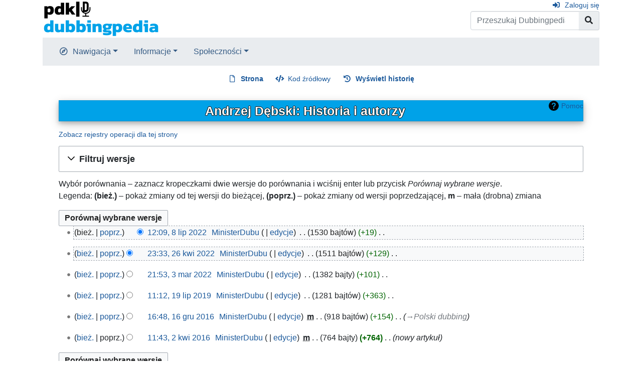

--- FILE ---
content_type: text/html; charset=UTF-8
request_url: https://dubbingpedia.pl/w/index.php?title=Andrzej_D%C4%99bski&action=history
body_size: 8082
content:
<!DOCTYPE html>
<html class="client-nojs" lang="pl" dir="ltr">
<head>
<meta charset="UTF-8">
<title>Andrzej Dębski: Historia i autorzy – Dubbingpedia</title>
<script>document.documentElement.className="client-js";RLCONF={"wgBreakFrames":false,"wgSeparatorTransformTable":[",\t."," \t,"],"wgDigitTransformTable":["",""],"wgDefaultDateFormat":"dmy","wgMonthNames":["","styczeń","luty","marzec","kwiecień","maj","czerwiec","lipiec","sierpień","wrzesień","październik","listopad","grudzień"],"wgRequestId":"aXBeI-rWzwGRnN2hR7pnpAAAACc","wgCanonicalNamespace":"","wgCanonicalSpecialPageName":false,"wgNamespaceNumber":0,"wgPageName":"Andrzej_Dębski","wgTitle":"Andrzej Dębski","wgCurRevisionId":167238,"wgRevisionId":0,"wgArticleId":6012,"wgIsArticle":false,"wgIsRedirect":false,"wgAction":"history","wgUserName":null,"wgUserGroups":["*"],"wgCategories":[],"wgPageViewLanguage":"pl","wgPageContentLanguage":"pl","wgPageContentModel":"wikitext","wgRelevantPageName":"Andrzej_Dębski","wgRelevantArticleId":6012,"wgIsProbablyEditable":false,"wgRelevantPageIsProbablyEditable":false,"wgRestrictionEdit":[],"wgRestrictionMove":[]};RLSTATE={"site.styles":"ready",
"user.styles":"ready","user":"ready","user.options":"loading","mediawiki.interface.helpers.styles":"ready","codex-search-styles":"ready","mediawiki.action.history.styles":"ready","mediawiki.special.changeslist":"ready","mediawiki.helplink":"ready","oojs-ui-core.styles":"ready","oojs-ui.styles.indicators":"ready","mediawiki.widgets.styles":"ready","oojs-ui-core.icons":"ready","mediawiki.htmlform.ooui.styles":"ready","mediawiki.htmlform.styles":"ready","mediawiki.widgets.DateInputWidget.styles":"ready","mediawiki.pager.styles":"ready","skins.chameleon":"ready","zzz.ext.bootstrap.styles":"ready","jquery.makeCollapsible.styles":"ready","mediawiki.feedlink":"ready"};RLPAGEMODULES=["mediawiki.action.history","mediawiki.htmlform","jquery.makeCollapsible","mediawiki.htmlform.ooui","mediawiki.widgets.DateInputWidget","site","mediawiki.page.ready","ext.bootstrap.scripts"];</script>
<script>(RLQ=window.RLQ||[]).push(function(){mw.loader.impl(function(){return["user.options@12s5i",function($,jQuery,require,module){mw.user.tokens.set({"patrolToken":"+\\","watchToken":"+\\","csrfToken":"+\\"});
}];});});</script>
<link rel="stylesheet" href="/w/load.php?lang=pl&amp;modules=codex-search-styles%7Cjquery.makeCollapsible.styles%7Cmediawiki.action.history.styles%7Cmediawiki.feedlink%2Chelplink%7Cmediawiki.htmlform.ooui.styles%7Cmediawiki.htmlform.styles%7Cmediawiki.interface.helpers.styles%7Cmediawiki.pager.styles%7Cmediawiki.special.changeslist%7Cmediawiki.widgets.DateInputWidget.styles%7Cmediawiki.widgets.styles%7Coojs-ui-core.icons%2Cstyles%7Coojs-ui.styles.indicators%7Cskins.chameleon%7Czzz.ext.bootstrap.styles&amp;only=styles&amp;skin=chameleon">
<script async="" src="/w/load.php?lang=pl&amp;modules=startup&amp;only=scripts&amp;raw=1&amp;skin=chameleon"></script>
<meta name="ResourceLoaderDynamicStyles" content="">
<link rel="stylesheet" href="/w/load.php?lang=pl&amp;modules=site.styles&amp;only=styles&amp;skin=chameleon">
<meta name="generator" content="MediaWiki 1.42.3">
<meta name="robots" content="noindex,nofollow,max-image-preview:standard">
<meta name="format-detection" content="telephone=no">
<meta name="viewport" content="width=1000">
<meta name="viewport" content="width=device-width, initial-scale=1, shrink-to-fit=no">
<link rel="icon" href="/favicon.ico">
<link rel="search" type="application/opensearchdescription+xml" href="/w/opensearch_desc.php" title="Dubbingpedia (pl)">
<link rel="EditURI" type="application/rsd+xml" href="https://dubbingpedia.pl/w/api.php?action=rsd">
<link rel="alternate" type="application/atom+xml" title="Kanał Atom „Andrzej Dębski”" href="/w/index.php?title=Andrzej_D%C4%99bski&amp;feed=atom&amp;action=history">
<link rel="alternate" type="application/atom+xml" title="Kanał Atom Dubbingpedia" href="/w/index.php?title=Specjalna:Ostatnie_zmiany&amp;feed=atom">
</head>
<body class="mediawiki ltr sitedir-ltr mw-hide-empty-elt ns-0 ns-subject page-Andrzej_Dębski rootpage-Andrzej_Dębski layout-standard skin-chameleon action-history">
	<div class="flex-fill container">
		<div class="row">
			<div class="flex-grow-0 col">
				<!-- logo and main page link -->
				<div id="p-logo" class="p-logo" role="banner">
					<a href="/wiki/Strona_g%C5%82%C3%B3wna" title="Strona główna"><img src="https://dubbingpedia.pl/w/resources/assets/pdk_logo_dubbingpedia_black_20241112_small.png" alt="Dubbingpedia"></a>
				</div>
			</div>
			<div class="ml-auto col-12 col-cmln col">
				<div class="row">
					<div class="col">
						<!-- personal tools -->
						<div class="p-personal pull-right" id="p-personal" >
							<ul class="p-personal-tools" >
								<li id="pt-login" class="mw-list-item"><a href="/w/index.php?title=Specjalna:Zaloguj&amp;returnto=Andrzej+D%C4%99bski&amp;returntoquery=action%3Dhistory" title="Zachęcamy do zalogowania się, choć nie jest to obowiązkowe. [o]" accesskey="o" class="pt-login">Zaloguj się</a></li>
							</ul>
						</div>

					</div>
				</div>
				<div class="row">
					<div class="col">
						<!-- search form -->
						<div  id="p-search" class="p-search pull-right" role="search"  >
							<form  id="searchform" class="mw-search" action="/w/index.php" >
								<input type="hidden" name="title" value=" Specjalna:Szukaj" />
								<div class="input-group">
									<input type="search" name="search" placeholder="Przeszukaj Dubbingpedia" aria-label="Przeszukaj Dubbingpedia" autocapitalize="sentences" title="Przeszukaj Dubbingpedia [f]" accesskey="f" id="searchInput" class="form-control">
									<div class="input-group-append">
										<button value="Przejdź" id="searchGoButton" name="go" type="submit" class="search-btn searchGoButton" aria-label="Przejdź do strony" title="Przejdź do strony o dokładnie takim tytule, o ile istnieje"></button>
									</div>
								</div>
							</form>
						</div>
					</div>
				</div>
			</div>
		</div>
		<div class="row">
			<div class="col">
				<!-- navigation bar -->
				<nav class="p-navbar collapsible mb-3 mt-2 mt-cmln-0" role="navigation" id="mw-navigation">
					<button type="button" class="navbar-toggler" data-toggle="collapse" data-target="#i9i9xmbqij"></button>
					<div class="collapse navbar-collapse i9i9xmbqij" id="i9i9xmbqij">
						<div class="navbar-nav">
							<!-- navigation -->
							<div class="nav-item dropdown p-navigation-dropdown">
								<a href="#" class="nav-link dropdown-toggle p-navigation-toggle" data-toggle="dropdown" data-boundary="viewport">Nawigacja</a>
								<div class="dropdown-menu p-navigation" id="p-navigation">
									<div id="n-mainpage-description" class="mw-list-item"><a href="/wiki/Strona_g%C5%82%C3%B3wna" title="Przejdź na stronę główną [z]" accesskey="z" class="nav-link n-mainpage-description">Strona główna</a></div>
									<div id="n-Kategorie" class="mw-list-item"><a href="/wiki/Kategoria:Kategorie" class="nav-link n-Kategorie">Kategorie</a></div>
									<div id="n-recentchanges" class="mw-list-item"><a href="/wiki/Specjalna:Ostatnie_zmiany" title="Lista ostatnich zmian w Dubbingpedia. [r]" accesskey="r" class="nav-link n-recentchanges">Ostatnie zmiany</a></div>
									<div id="n-randompage" class="mw-list-item"><a href="/wiki/Specjalna:Losowa_strona" title="Załaduj losową stronę [x]" accesskey="x" class="nav-link n-randompage">Losowa strona</a></div>
								</div>
							</div>
							<!-- Informacje -->
							<div class="nav-item dropdown p-Informacje-dropdown">
								<a href="#" class="nav-link dropdown-toggle p-Informacje-toggle" data-toggle="dropdown" data-boundary="viewport">Informacje</a>
								<div class="dropdown-menu p-Informacje" id="p-Informacje">
									<div id="n-Redakcja" class="mw-list-item"><a href="/wiki/Dubbingpedia:Redakcja" class="nav-link n-Redakcja">Redakcja</a></div>
									<div id="n-Kontakt" class="mw-list-item"><a href="/wiki/Dubbingpedia:Kontakt" class="nav-link n-Kontakt">Kontakt</a></div>
								</div>
							</div>
							<!-- Społeczności -->
							<div class="nav-item dropdown p-Społeczności-dropdown">
								<a href="#" class="nav-link dropdown-toggle p-Społeczności-toggle" data-toggle="dropdown" data-boundary="viewport">Społeczności</a>
								<div class="dropdown-menu p-Społeczności" id="p-Społeczności">
									<div id="n-Facebook" class="mw-list-item"><a href="http://www.facebook.com/dubbingpedia/" rel="nofollow" class="nav-link n-Facebook">Facebook</a></div>
									<div id="n-X-(Twitter)" class="mw-list-item"><a href="https://x.com/DubbingpediaPL" rel="nofollow" class="nav-link n-X-(Twitter)">X (Twitter)</a></div>
									<div id="n-Instagram-(pdk|insta)" class="mw-list-item"><a href="https://www.instagram.com/studio_pdk/" rel="nofollow" class="nav-link n-Instagram-(pdk|insta)">Instagram (pdk|insta)</a></div>
									<div id="n-Discord" class="mw-list-item"><a href="/wiki/Dubbingpedia:Discord" class="nav-link n-Discord">Discord</a></div>
								</div>
							</div>
						</div>
					</div>
				</nav>
			</div>
		</div>
		<div class="row">
			<div class="col">
				<!-- Content navigation -->
				<div class="mb-3 pagetools p-contentnavigation" id="p-contentnavigation">
					<!-- namespaces -->
					<div id="p-namespaces" class="p-namespaces">
						<div class="tab-group">
							<div id="ca-nstab-main" class="selected mw-list-item"><a href="/wiki/Andrzej_D%C4%99bski" title="Zobacz stronę treści [c]" accesskey="c" class="selected ca-nstab-main">Strona</a></div>
							<div id="ca-talk" class="new mw-list-item"><a href="/w/index.php?title=Dyskusja:Andrzej_D%C4%99bski&amp;action=edit&amp;redlink=1" rel="discussion" title="Dyskusja o zawartości tej strony (strona nie istnieje) [t]" accesskey="t" class="new ca-talk">Dyskusja</a></div>
						</div>
					</div>
					<!-- views -->
					<div id="p-views" class="p-views">
						<div class="tab-group">
							<div id="ca-viewsource" class="mw-list-item"><a href="/w/index.php?title=Andrzej_D%C4%99bski&amp;action=edit" title="Ta strona jest zabezpieczona. Możesz zobaczyć kod źródłowy. [e]" accesskey="e" class="ca-viewsource">Kod źródłowy</a></div>
							<div id="ca-history" class="selected mw-list-item"><a href="/w/index.php?title=Andrzej_D%C4%99bski&amp;action=history" title="Starsze wersje tej strony [h]" accesskey="h" class="selected ca-history">Wyświetl historię</a></div>
						</div>
					</div>
				</div>
			</div>
		</div>
		<div class="row">
			<div class="col-auto mx-auto col">

			</div>
		</div>
		<div class="row">
			<div class="col-auto mx-auto col">
			</div>
		</div>
		<div class="row">
			<div class="col">
				<!-- start the content area -->
				<div id="content" class="mw-body content"><a id="top" class="top"></a>
					<div id="mw-indicators" class="mw-indicators">
						<div id="mw-indicator-mw-helplink" class="mw-indicator mw-indicator-mw-helplink"><a href="https://meta.wikimedia.org/wiki/Special:MyLanguage/Help:Page_history" target="_blank" class="mw-helplink">Pomoc</a></div>
					</div>
						<div class="contentHeader">
						<!-- title of the page -->
						<h1 id="firstHeading" class="firstHeading">Andrzej Dębski: Historia i autorzy</h1>
						<!-- tagline; usually goes something like "From WikiName" primary purpose of this seems to be for printing to identify the source of the content -->
						<div id="siteSub" class="siteSub">Z Dubbingpedia</div>
						<!-- subtitle line; used for various things like the subpage hierarchy -->
						<div id="contentSub" class="small contentSub"><div id="mw-content-subtitle"><div class="mw-history-subtitle"><a href="/w/index.php?title=Specjalna:Rejestr&amp;page=Andrzej+D%C4%99bski" title="Specjalna:Rejestr">Zobacz rejestry operacji dla tej strony</a></div></div></div><div id="jump-to-nav" class="mw-jump jump-to-nav">Skocz do:<a href="#mw-navigation">nawigacja</a>, <a href="#p-search">szukaj</a></div>
					</div>
					<div id="bodyContent" class="bodyContent">
						<!-- body text -->

						<div id="mw-content-text" class="mw-body-content"><div class='mw-htmlform-ooui-wrapper oo-ui-layout oo-ui-panelLayout oo-ui-panelLayout-padded oo-ui-panelLayout-framed'><form id='mw-history-searchform' action='/w/index.php' method='get' enctype='application/x-www-form-urlencoded' class='mw-htmlform mw-htmlform-ooui oo-ui-layout oo-ui-formLayout'><fieldset id='mw-history-search' class='oo-ui-layout oo-ui-labelElement oo-ui-fieldsetLayout mw-collapsibleFieldsetLayout mw-collapsible mw-collapsed'><legend role='button' class='oo-ui-fieldsetLayout-header mw-collapsible-toggle'><span class='oo-ui-iconElement-icon oo-ui-iconElement-noIcon'></span><span class='oo-ui-labelElement-label'>Filtruj wersje</span><span class='oo-ui-widget oo-ui-widget-enabled oo-ui-iconElement-icon oo-ui-icon-expand oo-ui-iconElement oo-ui-labelElement-invisible oo-ui-iconWidget'>Rozwiń</span><span class='oo-ui-widget oo-ui-widget-enabled oo-ui-iconElement-icon oo-ui-icon-collapse oo-ui-iconElement oo-ui-labelElement-invisible oo-ui-iconWidget'>Zwiń</span></legend><div class='oo-ui-fieldsetLayout-group mw-collapsible-content'><div class='oo-ui-widget oo-ui-widget-enabled'><input type="hidden" value="Andrzej Dębski" name="title">
<div data-mw-modules='mediawiki.widgets.DateInputWidget' id='ooui-php-6' class='mw-htmlform-field-HTMLDateTimeField  mw-htmlform-datetime-field mw-htmlform-autoinfuse oo-ui-layout oo-ui-labelElement oo-ui-fieldLayout oo-ui-fieldLayout-align-top' data-ooui='{"_":"mw.htmlform.FieldLayout","fieldWidget":{"tag":"mw-input-date-range-to"},"align":"top","helpInline":true,"$overlay":true,"label":{"html":"Do daty:"},"classes":["mw-htmlform-field-HTMLDateTimeField"," mw-htmlform-datetime-field","mw-htmlform-autoinfuse"]}'><div class='oo-ui-fieldLayout-body'><span class='oo-ui-fieldLayout-header'><label for='ooui-php-2' class='oo-ui-labelElement-label'>Do daty:</label></span><div class='oo-ui-fieldLayout-field'><div id='mw-input-date-range-to' class='oo-ui-widget oo-ui-widget-enabled oo-ui-inputWidget oo-ui-textInputWidget oo-ui-textInputWidget-type-text oo-ui-textInputWidget-php mw-widget-dateInputWidget' data-ooui='{"_":"mw.widgets.DateInputWidget","longDisplayFormat":false,"precision":"day","$overlay":true,"placeholder":"RRRR-MM-DD","name":"date-range-to","inputId":"ooui-php-2","required":false}'><input type='date' tabindex='0' name='date-range-to' value='' placeholder='RRRR-MM-DD' id='ooui-php-2' class='oo-ui-inputWidget-input' /><span class='oo-ui-iconElement-icon oo-ui-iconElement-noIcon'></span><span class='oo-ui-indicatorElement-indicator oo-ui-indicatorElement-noIndicator'></span></div></div></div></div><div id='ooui-php-7' class='mw-htmlform-field-HTMLTagFilter mw-htmlform-autoinfuse oo-ui-layout oo-ui-labelElement oo-ui-fieldLayout oo-ui-fieldLayout-align-top' data-ooui='{"_":"mw.htmlform.FieldLayout","fieldWidget":{"tag":"tagfilter"},"align":"top","helpInline":true,"$overlay":true,"label":{"html":"Filtr &lt;a href=\"\/wiki\/Specjalna:Znaczniki\" title=\"Specjalna:Znaczniki\"&gt;znacznik\u00f3w&lt;\/a&gt;:"},"classes":["mw-htmlform-field-HTMLTagFilter","mw-htmlform-autoinfuse"]}'><div class='oo-ui-fieldLayout-body'><span class='oo-ui-fieldLayout-header'><label for='ooui-php-4' class='oo-ui-labelElement-label'>Filtr <a href="/wiki/Specjalna:Znaczniki" title="Specjalna:Znaczniki">znaczników</a>:</label></span><div class='oo-ui-fieldLayout-field'><div id='tagfilter' class='oo-ui-widget oo-ui-widget-enabled oo-ui-inputWidget oo-ui-textInputWidget oo-ui-textInputWidget-type-text oo-ui-textInputWidget-php oo-ui-comboBoxInputWidget oo-ui-comboBoxInputWidget-php' data-ooui='{"_":"OO.ui.ComboBoxInputWidget","options":[{"data":"mw-undo","label":"Anulowanie edycji"},{"data":"mw-new-redirect","label":"Nowe przekierowanie"},{"data":"mw-manual-revert","label":"R\u0119czne wycofanie zmian"},{"data":"mw-blank","label":"Usuni\u0119cie ca\u0142ej zawarto\u015bci strony"},{"data":"mw-removed-redirect","label":"Usuni\u0119to przekierowanie"},{"data":"wikieditor","label":"wikieditor (ukryty znacznik)"},{"data":"mw-reverted","label":"Wycofane"},{"data":"mw-rollback","label":"Wycofanie zmian"},{"data":"mw-replace","label":"Zast\u0105piono"},{"data":"mw-changed-redirect-target","label":"Zmieniony cel przekierowania"}],"$overlay":true,"name":"tagfilter","inputId":"ooui-php-4","required":false}'><input type='text' tabindex='0' name='tagfilter' value='' list='ooui-php-3' id='ooui-php-4' class='oo-ui-inputWidget-input' /><span class='oo-ui-iconElement-icon oo-ui-iconElement-noIcon'></span><span class='oo-ui-indicatorElement-indicator oo-ui-indicatorElement-noIndicator'></span><span class='oo-ui-widget oo-ui-widget-enabled oo-ui-indicatorElement-indicator oo-ui-indicator-down oo-ui-indicatorElement oo-ui-labelElement-invisible oo-ui-indicatorWidget'></span><datalist id='ooui-php-3'><option value='mw-undo'>Anulowanie edycji</option><option value='mw-new-redirect'>Nowe przekierowanie</option><option value='mw-manual-revert'>Ręczne wycofanie zmian</option><option value='mw-blank'>Usunięcie całej zawartości strony</option><option value='mw-removed-redirect'>Usunięto przekierowanie</option><option value='wikieditor'>wikieditor (ukryty znacznik)</option><option value='mw-reverted'>Wycofane</option><option value='mw-rollback'>Wycofanie zmian</option><option value='mw-replace'>Zastąpiono</option><option value='mw-changed-redirect-target'>Zmieniony cel przekierowania</option></datalist></div></div></div></div><div id='ooui-php-8' class='mw-htmlform-field-HTMLCheckField mw-htmlform-hide-if oo-ui-layout oo-ui-labelElement oo-ui-fieldLayout oo-ui-fieldLayout-align-inline' data-ooui='{"_":"mw.htmlform.FieldLayout","fieldWidget":{"tag":"mw-input-tagInvert"},"align":"inline","helpInline":true,"$overlay":true,"label":{"html":"odwr\u00f3\u0107 wyb\u00f3r"},"condState":{"hide":["===","tagfilter",""]},"classes":["mw-htmlform-field-HTMLCheckField","mw-htmlform-hide-if"]}'><div class='oo-ui-fieldLayout-body'><span class='oo-ui-fieldLayout-field'><span id='mw-input-tagInvert' class='oo-ui-widget oo-ui-widget-enabled oo-ui-inputWidget oo-ui-checkboxInputWidget' data-ooui='{"_":"OO.ui.CheckboxInputWidget","name":"tagInvert","value":"1","inputId":"ooui-php-5","required":false}'><input type='checkbox' tabindex='0' name='tagInvert' value='1' id='ooui-php-5' class='oo-ui-inputWidget-input' /><span class='oo-ui-checkboxInputWidget-checkIcon oo-ui-widget oo-ui-widget-enabled oo-ui-iconElement-icon oo-ui-icon-check oo-ui-iconElement oo-ui-labelElement-invisible oo-ui-iconWidget oo-ui-image-invert'></span></span></span><span class='oo-ui-fieldLayout-header'><label for='ooui-php-5' class='oo-ui-labelElement-label'>odwróć wybór</label></span></div></div><input id="mw-input-action" name="action" type="hidden" value="history">
<div class="mw-htmlform-submit-buttons">
<span id='ooui-php-9' class='mw-htmlform-submit oo-ui-widget oo-ui-widget-enabled oo-ui-inputWidget oo-ui-buttonElement oo-ui-buttonElement-framed oo-ui-labelElement oo-ui-flaggedElement-primary oo-ui-flaggedElement-progressive oo-ui-buttonInputWidget' data-ooui='{"_":"OO.ui.ButtonInputWidget","type":"submit","value":"Poka\u017c wersje","label":"Poka\u017c wersje","flags":["primary","progressive"],"classes":["mw-htmlform-submit"]}'><button type='submit' tabindex='0' value='Pokaż wersje' class='oo-ui-inputWidget-input oo-ui-buttonElement-button'><span class='oo-ui-iconElement-icon oo-ui-iconElement-noIcon oo-ui-image-invert'></span><span class='oo-ui-labelElement-label'>Pokaż wersje</span><span class='oo-ui-indicatorElement-indicator oo-ui-indicatorElement-noIndicator oo-ui-image-invert'></span></button></span></div>
</div></div></fieldset></form></div><div class="mw-history-legend">
<p>Wybór porównania – zaznacz kropeczkami dwie wersje do porównania i wciśnij enter lub przycisk <i>Porównaj wybrane wersje</i>.<br />
Legenda: <strong>(bież.)</strong> – pokaż zmiany od tej wersji do bieżącej, <strong>(poprz.)</strong> – pokaż zmiany od wersji poprzedzającej, <strong>m</strong> – mała (drobna) zmiana
</p>
</div><form action="/w/index.php" id="mw-history-compare">
<input type="hidden" value="Andrzej_Dębski" name="title">
<div class="mw-history-compareselectedversions"><input class="historysubmit mw-history-compareselectedversions-button cdx-button" title="Pokazuje różnice między dwiema wybranymi wersjami tej strony. [v]" accesskey="v" type="submit" value="Porównaj wybrane wersje">
</div><section id="pagehistory" class="mw-pager-body"><h4 class="mw-index-pager-list-header-first mw-index-pager-list-header">8 lip 2022</h4><ul class="mw-contributions-list">
<li data-mw-revid="167238"><span class="mw-history-histlinks mw-changeslist-links"><span><span class="mw-history-histlinks-current">bież.</span></span><span><a href="/w/index.php?title=Andrzej_D%C4%99bski&amp;diff=prev&amp;oldid=167238" class="mw-history-histlinks-previous" title="Różnica pomiędzy tą wersją a poprzednią wersją">poprz.</a></span></span><input type="radio" value="167238" disabled="" name="oldid" id="mw-oldid-null"><input type="radio" value="167238" checked="" name="diff" id="mw-diff-167238"> <span class="mw-changeslist-time">12:09</span><a href="/w/index.php?title=Andrzej_D%C4%99bski&amp;oldid=167238" class="mw-changeslist-date" title="Andrzej Dębski">12:09, 8 lip 2022</a>‎ <span class='history-user'><a href="/wiki/U%C5%BCytkownik:MinisterDubu" class="mw-userlink" title="Użytkownik:MinisterDubu" data-mw-revid="167238"><bdi>MinisterDubu</bdi></a> <span class="mw-usertoollinks mw-changeslist-links"><span><a href="/wiki/Dyskusja_u%C5%BCytkownika:MinisterDubu" class="mw-usertoollinks-talk" title="Dyskusja użytkownika:MinisterDubu">dyskusja</a></span> <span><a href="/wiki/Specjalna:Wk%C5%82ad/MinisterDubu" class="mw-usertoollinks-contribs" title="Specjalna:Wkład/MinisterDubu">edycje</a></span></span></span>‎ <span class="mw-changeslist-separator"></span> <span class="history-size mw-diff-bytes" data-mw-bytes="1530">1530 bajtów</span> <span dir="ltr" class="mw-plusminus-pos mw-diff-bytes" title="1530 bajtów po zmianie">+19</span>‎ <span class="mw-changeslist-separator"></span> <span class="comment mw-comment-none">Nie podano opisu zmian</span></li>
</ul><h4 class="mw-index-pager-list-header">26 kwi 2022</h4><ul class="mw-contributions-list">
<li data-mw-revid="162201"><span class="mw-history-histlinks mw-changeslist-links"><span><a href="/w/index.php?title=Andrzej_D%C4%99bski&amp;diff=167238&amp;oldid=162201" class="mw-history-histlinks-current" title="Różnica pomiędzy tą wersją a bieżącą wersją">bież.</a></span><span><a href="/w/index.php?title=Andrzej_D%C4%99bski&amp;diff=prev&amp;oldid=162201" class="mw-history-histlinks-previous" title="Różnica pomiędzy tą wersją a poprzednią wersją">poprz.</a></span></span><input type="radio" value="162201" checked="" name="oldid" id="mw-oldid-162201"><input type="radio" value="162201" name="diff" id="mw-diff-162201"> <span class="mw-changeslist-time">23:33</span><a href="/w/index.php?title=Andrzej_D%C4%99bski&amp;oldid=162201" class="mw-changeslist-date" title="Andrzej Dębski">23:33, 26 kwi 2022</a>‎ <span class='history-user'><a href="/wiki/U%C5%BCytkownik:MinisterDubu" class="mw-userlink" title="Użytkownik:MinisterDubu" data-mw-revid="162201"><bdi>MinisterDubu</bdi></a> <span class="mw-usertoollinks mw-changeslist-links"><span><a href="/wiki/Dyskusja_u%C5%BCytkownika:MinisterDubu" class="mw-usertoollinks-talk" title="Dyskusja użytkownika:MinisterDubu">dyskusja</a></span> <span><a href="/wiki/Specjalna:Wk%C5%82ad/MinisterDubu" class="mw-usertoollinks-contribs" title="Specjalna:Wkład/MinisterDubu">edycje</a></span></span></span>‎ <span class="mw-changeslist-separator"></span> <span class="history-size mw-diff-bytes" data-mw-bytes="1511">1511 bajtów</span> <span dir="ltr" class="mw-plusminus-pos mw-diff-bytes" title="1511 bajtów po zmianie">+129</span>‎ <span class="mw-changeslist-separator"></span> <span class="comment mw-comment-none">Nie podano opisu zmian</span></li>
</ul><h4 class="mw-index-pager-list-header">3 mar 2022</h4><ul class="mw-contributions-list">
<li data-mw-revid="155448"><span class="mw-history-histlinks mw-changeslist-links"><span><a href="/w/index.php?title=Andrzej_D%C4%99bski&amp;diff=167238&amp;oldid=155448" class="mw-history-histlinks-current" title="Różnica pomiędzy tą wersją a bieżącą wersją">bież.</a></span><span><a href="/w/index.php?title=Andrzej_D%C4%99bski&amp;diff=prev&amp;oldid=155448" class="mw-history-histlinks-previous" title="Różnica pomiędzy tą wersją a poprzednią wersją">poprz.</a></span></span><input type="radio" value="155448" name="oldid" id="mw-oldid-155448"><input type="radio" value="155448" name="diff" id="mw-diff-155448"> <span class="mw-changeslist-time">21:53</span><a href="/w/index.php?title=Andrzej_D%C4%99bski&amp;oldid=155448" class="mw-changeslist-date" title="Andrzej Dębski">21:53, 3 mar 2022</a>‎ <span class='history-user'><a href="/wiki/U%C5%BCytkownik:MinisterDubu" class="mw-userlink" title="Użytkownik:MinisterDubu" data-mw-revid="155448"><bdi>MinisterDubu</bdi></a> <span class="mw-usertoollinks mw-changeslist-links"><span><a href="/wiki/Dyskusja_u%C5%BCytkownika:MinisterDubu" class="mw-usertoollinks-talk" title="Dyskusja użytkownika:MinisterDubu">dyskusja</a></span> <span><a href="/wiki/Specjalna:Wk%C5%82ad/MinisterDubu" class="mw-usertoollinks-contribs" title="Specjalna:Wkład/MinisterDubu">edycje</a></span></span></span>‎ <span class="mw-changeslist-separator"></span> <span class="history-size mw-diff-bytes" data-mw-bytes="1382">1382 bajty</span> <span dir="ltr" class="mw-plusminus-pos mw-diff-bytes" title="1382 bajty po zmianie">+101</span>‎ <span class="mw-changeslist-separator"></span> <span class="comment mw-comment-none">Nie podano opisu zmian</span></li>
</ul><h4 class="mw-index-pager-list-header">19 lip 2019</h4><ul class="mw-contributions-list">
<li data-mw-revid="96661"><span class="mw-history-histlinks mw-changeslist-links"><span><a href="/w/index.php?title=Andrzej_D%C4%99bski&amp;diff=167238&amp;oldid=96661" class="mw-history-histlinks-current" title="Różnica pomiędzy tą wersją a bieżącą wersją">bież.</a></span><span><a href="/w/index.php?title=Andrzej_D%C4%99bski&amp;diff=prev&amp;oldid=96661" class="mw-history-histlinks-previous" title="Różnica pomiędzy tą wersją a poprzednią wersją">poprz.</a></span></span><input type="radio" value="96661" name="oldid" id="mw-oldid-96661"><input type="radio" value="96661" name="diff" id="mw-diff-96661"> <span class="mw-changeslist-time">11:12</span><a href="/w/index.php?title=Andrzej_D%C4%99bski&amp;oldid=96661" class="mw-changeslist-date" title="Andrzej Dębski">11:12, 19 lip 2019</a>‎ <span class='history-user'><a href="/wiki/U%C5%BCytkownik:MinisterDubu" class="mw-userlink" title="Użytkownik:MinisterDubu" data-mw-revid="96661"><bdi>MinisterDubu</bdi></a> <span class="mw-usertoollinks mw-changeslist-links"><span><a href="/wiki/Dyskusja_u%C5%BCytkownika:MinisterDubu" class="mw-usertoollinks-talk" title="Dyskusja użytkownika:MinisterDubu">dyskusja</a></span> <span><a href="/wiki/Specjalna:Wk%C5%82ad/MinisterDubu" class="mw-usertoollinks-contribs" title="Specjalna:Wkład/MinisterDubu">edycje</a></span></span></span>‎ <span class="mw-changeslist-separator"></span> <span class="history-size mw-diff-bytes" data-mw-bytes="1281">1281 bajtów</span> <span dir="ltr" class="mw-plusminus-pos mw-diff-bytes" title="1281 bajtów po zmianie">+363</span>‎ <span class="mw-changeslist-separator"></span> <span class="comment mw-comment-none">Nie podano opisu zmian</span></li>
</ul><h4 class="mw-index-pager-list-header">16 gru 2016</h4><ul class="mw-contributions-list">
<li data-mw-revid="63536"><span class="mw-history-histlinks mw-changeslist-links"><span><a href="/w/index.php?title=Andrzej_D%C4%99bski&amp;diff=167238&amp;oldid=63536" class="mw-history-histlinks-current" title="Różnica pomiędzy tą wersją a bieżącą wersją">bież.</a></span><span><a href="/w/index.php?title=Andrzej_D%C4%99bski&amp;diff=prev&amp;oldid=63536" class="mw-history-histlinks-previous" title="Różnica pomiędzy tą wersją a poprzednią wersją">poprz.</a></span></span><input type="radio" value="63536" name="oldid" id="mw-oldid-63536"><input type="radio" value="63536" name="diff" id="mw-diff-63536"> <span class="mw-changeslist-time">16:48</span><a href="/w/index.php?title=Andrzej_D%C4%99bski&amp;oldid=63536" class="mw-changeslist-date" title="Andrzej Dębski">16:48, 16 gru 2016</a>‎ <span class='history-user'><a href="/wiki/U%C5%BCytkownik:MinisterDubu" class="mw-userlink" title="Użytkownik:MinisterDubu" data-mw-revid="63536"><bdi>MinisterDubu</bdi></a> <span class="mw-usertoollinks mw-changeslist-links"><span><a href="/wiki/Dyskusja_u%C5%BCytkownika:MinisterDubu" class="mw-usertoollinks-talk" title="Dyskusja użytkownika:MinisterDubu">dyskusja</a></span> <span><a href="/wiki/Specjalna:Wk%C5%82ad/MinisterDubu" class="mw-usertoollinks-contribs" title="Specjalna:Wkład/MinisterDubu">edycje</a></span></span></span>‎ <abbr class="minoredit" title="To jest drobna zmiana">m</abbr> <span class="mw-changeslist-separator"></span> <span class="history-size mw-diff-bytes" data-mw-bytes="918">918 bajtów</span> <span dir="ltr" class="mw-plusminus-pos mw-diff-bytes" title="918 bajtów po zmianie">+154</span>‎ <span class="mw-changeslist-separator"></span>  <span class="comment comment--without-parentheses"><span dir="auto"><span class="autocomment"><a href="/wiki/Andrzej_D%C4%99bski#Polski_dubbing" title="Andrzej Dębski">→‎Polski dubbing</a></span></span></span></li>
</ul><h4 class="mw-index-pager-list-header">2 kwi 2016</h4><ul class="mw-contributions-list">
<li data-mw-revid="55968"><span class="mw-history-histlinks mw-changeslist-links"><span><a href="/w/index.php?title=Andrzej_D%C4%99bski&amp;diff=167238&amp;oldid=55968" class="mw-history-histlinks-current" title="Różnica pomiędzy tą wersją a bieżącą wersją">bież.</a></span><span><span class="mw-history-histlinks-previous">poprz.</span></span></span><input type="radio" value="55968" name="oldid" id="mw-oldid-55968"><input type="radio" value="55968" name="diff" id="mw-diff-55968"> <span class="mw-changeslist-time">11:43</span><a href="/w/index.php?title=Andrzej_D%C4%99bski&amp;oldid=55968" class="mw-changeslist-date" title="Andrzej Dębski">11:43, 2 kwi 2016</a>‎ <span class='history-user'><a href="/wiki/U%C5%BCytkownik:MinisterDubu" class="mw-userlink" title="Użytkownik:MinisterDubu" data-mw-revid="55968"><bdi>MinisterDubu</bdi></a> <span class="mw-usertoollinks mw-changeslist-links"><span><a href="/wiki/Dyskusja_u%C5%BCytkownika:MinisterDubu" class="mw-usertoollinks-talk" title="Dyskusja użytkownika:MinisterDubu">dyskusja</a></span> <span><a href="/wiki/Specjalna:Wk%C5%82ad/MinisterDubu" class="mw-usertoollinks-contribs" title="Specjalna:Wkład/MinisterDubu">edycje</a></span></span></span>‎ <abbr class="minoredit" title="To jest drobna zmiana">m</abbr> <span class="mw-changeslist-separator"></span> <span class="history-size mw-diff-bytes" data-mw-bytes="764">764 bajty</span> <strong dir="ltr" class="mw-plusminus-pos mw-diff-bytes" title="764 bajty po zmianie">+764</strong>‎ <span class="mw-changeslist-separator"></span>  <span class="comment comment--without-parentheses">nowy artykuł</span></li>
</ul><div class="mw-history-compareselectedversions"><input class="historysubmit mw-history-compareselectedversions-button cdx-button" title="Pokazuje różnice między dwiema wybranymi wersjami tej strony. [v]" accesskey="v" type="submit" value="Porównaj wybrane wersje">
</div></section></form></div><div class="printfooter">
Źródło: „<a dir="ltr" href="https://dubbingpedia.pl/wiki/Andrzej_Dębski">https://dubbingpedia.pl/wiki/Andrzej_Dębski</a>”</div>

						<!-- end body text -->
						<!-- data blocks which should go somewhere after the body text, but not before the catlinks block-->
						
					</div>
					<!-- category links -->
					<div id="catlinks" class="catlinks catlinks-allhidden" data-mw="interface"></div>
				</div>
			</div>
		</div>
	</div>
	<div class="mb-2 mt-4 container">
		<div class="row">
			<div class="col">
				<!-- navigation bar -->
				<nav class="p-navbar not-collapsible small mb-2" role="navigation" id="mw-navigation-i9i9xmbrrr">
					<div class="navbar-nav">
					<!-- toolbox -->
					<div class="nav-item p-tb-dropdown dropup">
						<a href="#" class="nav-link dropdown-toggle p-tb-toggle" data-toggle="dropdown" data-boundary="viewport">Narzędzia</a>
						<div class="dropdown-menu">
							<div id="t-whatlinkshere" class="nav-item mw-list-item"><a href="/wiki/Specjalna:Linkuj%C4%85ce/Andrzej_D%C4%99bski" title="Pokaż listę wszystkich stron linkujących do tej strony [j]" accesskey="j" class="nav-link t-whatlinkshere">Linkujące</a></div>
							<div id="t-recentchangeslinked" class="nav-item mw-list-item"><a href="/wiki/Specjalna:Zmiany_w_linkowanych/Andrzej_D%C4%99bski" rel="nofollow" title="Ostatnie zmiany w stronach, do których ta strona linkuje [k]" accesskey="k" class="nav-link t-recentchangeslinked">Zmiany w linkowanych</a></div>
							<div id="feedlinks" class="nav-item mw-list-item"><a href="/w/index.php?title=Andrzej_D%C4%99bski&amp;feed=atom&amp;action=history" id="feed-atom" rel="alternate" type="application/atom+xml" class="feedlink nav-link feedlinks" title="Kanał Atom dla tej strony">Atom</a></div>
							<div id="t-specialpages" class="nav-item mw-list-item"><a href="/wiki/Specjalna:Strony_specjalne" title="Lista wszystkich stron specjalnych [q]" accesskey="q" class="nav-link t-specialpages">Strony specjalne</a></div>
							<div id="t-info" class="nav-item mw-list-item"><a href="/w/index.php?title=Andrzej_D%C4%99bski&amp;action=info" title="Więcej informacji na temat tej strony" class="nav-link t-info">Informacje o tej stronie</a></div>
						</div>
					</div>
					</div>
				</nav>
			</div>
		</div>
		<div class="row">
			<div class="col">
				<!-- footer links -->
				<div id="footer-info" class="footer-info">
				</div>
				<!-- places -->
				<div id="footer-places" class="footer-places">
					<div><a href="/wiki/Dubbingpedia:O_Dubbingpedia">O Dubbingpedii</a></div>
				</div>
			</div>
			<div class="col">
				<!-- footer icons -->
				<div id="footer-icons" class="justify-content-end footer-icons">
					<!-- poweredby -->
					<div><a href="https://www.mediawiki.org/"><img src="/w/resources/assets/poweredby_mediawiki_88x31.png" alt="Powered by MediaWiki" srcset="/w/resources/assets/poweredby_mediawiki_132x47.png 1.5x, /w/resources/assets/poweredby_mediawiki_176x62.png 2x" width="88" height="31" loading="lazy"></a></div>
				</div>
			</div>
		</div>
	</div><script>(RLQ=window.RLQ||[]).push(function(){mw.config.set({"wgBackendResponseTime":859,"wgPageParseReport":{"limitreport":{"cputime":"0.002","walltime":"0.003","ppvisitednodes":{"value":11,"limit":1000000},"postexpandincludesize":{"value":37,"limit":2097152},"templateargumentsize":{"value":0,"limit":2097152},"expansiondepth":{"value":2,"limit":100},"expensivefunctioncount":{"value":0,"limit":100},"unstrip-depth":{"value":0,"limit":20},"unstrip-size":{"value":0,"limit":5000000},"timingprofile":["100.00%    0.000      1 -total"]},"cachereport":{"timestamp":"20260121050332","ttl":86400,"transientcontent":false}}});});</script>
<script>
  (function(i,s,o,g,r,a,m){i['GoogleAnalyticsObject']=r;i[r]=i[r]||function(){
  (i[r].q=i[r].q||[]).push(arguments)},i[r].l=1*new Date();a=s.createElement(o),
  m=s.getElementsByTagName(o)[0];a.async=1;a.src=g;m.parentNode.insertBefore(a,m)
  })(window,document,'script','//www.google-analytics.com/analytics.js','ga');

  ga('create', 'UA-418100-18', 'auto');
  ga('set', 'anonymizeIp', true);
  ga('send', 'pageview');

</script>

</body>
</html>